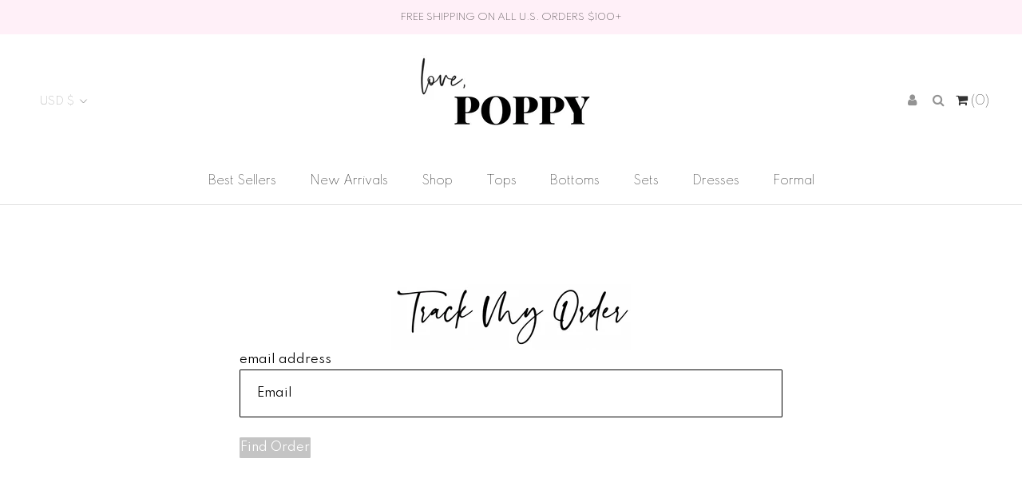

--- FILE ---
content_type: text/javascript
request_url: https://lovepoppy.com/cdn/shop/t/46/assets/globo.formbuilder.data.29632.js?v=10200620419633713241685042414
body_size: 3358
content:
Globo.FormBuilder.forms[29632]={header:{active:!0,title:"Contact us",description:"<p>Please message us below with your questions! Please note that it takes up to 24 hours for a reply!</p>"},elements:[{id:"text",type:"text",label:"Your Name",placeholder:"Your Name",description:"",limitCharacters:!1,characters:100,required:!0,columnWidth:50},{id:"email",type:"email",label:"Email",placeholder:"Email",description:"",limitCharacters:!1,characters:100,required:!0,columnWidth:50},{id:"textarea",type:"textarea",label:"Message",placeholder:"Message",description:"",limitCharacters:!1,characters:100,required:!0,columnWidth:100}],"add-elements":null,footer:{description:"",previousText:"Previous",nextText:"Next",submitText:"Submit",submitFullWidth:!1,submitAlignment:"left"},contactUs:{hideWaterMark:!0,btnContact:"Contact us"},mail:{admin:null,customer:{enable:!0,emailType:"elementEmail",selectEmail:"onlyEmail",emailId:"email",emailConditional:!1,note:"You can use variables which will help you create a dynamic content",subject:"Thanks for submitting",content:'<table class="header row" style="width: 100%; border-spacing: 0; border-collapse: collapse; margin: 40px 0 20px;">\n<tbody>\n<tr>\n<td class="header__cell" style="font-family: -apple-system, BlinkMacSystemFont, Roboto, Oxygen, Ubuntu, Cantarell, Fira Sans, Droid Sans, Helvetica Neue, sans-serif;"><center>\n<table class="container" style="width: 559px; text-align: left; border-spacing: 0px; border-collapse: collapse; margin: 0px auto;">\n<tbody>\n<tr>\n<td style="font-family: -apple-system, BlinkMacSystemFont, Roboto, Oxygen, Ubuntu, Cantarell, \'Fira Sans\', \'Droid Sans\', \'Helvetica Neue\', sans-serif; width: 544.219px;">\n<table class="row" style="width: 100%; border-spacing: 0; border-collapse: collapse;">\n<tbody>\n<tr>\n<td class="shop-name__cell" style="font-family: -apple-system, BlinkMacSystemFont, Roboto, Oxygen, Ubuntu, Cantarell, Fira Sans, Droid Sans, Helvetica Neue, sans-serif;">\n<h1 class="shop-name__text" style="font-weight: normal; font-size: 30px; color: #333; margin: 0;"><a class="shop_name" target="_blank" rel="noopener">Shop</a></h1>\n</td>\n<td class="order-number__cell" style="font-family: -apple-system, BlinkMacSystemFont, Roboto, Oxygen, Ubuntu, Cantarell, Fira Sans, Droid Sans, Helvetica Neue, sans-serif; font-size: 14px; color: #999;" align="right">&nbsp;</td>\n</tr>\n</tbody>\n</table>\n</td>\n</tr>\n</tbody>\n</table>\n</center></td>\n</tr>\n</tbody>\n</table>\n<table class="row content" style="width: 100%; border-spacing: 0; border-collapse: collapse;">\n<tbody>\n<tr>\n<td class="content__cell" style="font-family: -apple-system, BlinkMacSystemFont, Roboto, Oxygen, Ubuntu, Cantarell, Fira Sans, Droid Sans, Helvetica Neue, sans-serif; padding-bottom: 40px;"><center>\n<table class="container" style="width: 560px; text-align: left; border-spacing: 0; border-collapse: collapse; margin: 0 auto;">\n<tbody>\n<tr>\n<td style="font-family: -apple-system, BlinkMacSystemFont, Roboto, Oxygen, Ubuntu, Cantarell, Fira Sans, Droid Sans, Helvetica Neue, sans-serif;">\n<h2 class="quote-heading" style="font-weight: normal; font-size: 24px; margin: 0 0 10px;">Thanks for your submission</h2>\n<p class="quote-heading-message">Hi, we are getting your submission. We will get back to you shortly.</p>\n</td>\n</tr>\n</tbody>\n</table>\n<table class="row section" style="width: 100%; border-spacing: 0; border-collapse: collapse; border-top-width: 1px; border-top-color: #e5e5e5; border-top-style: solid;">\n<tbody>\n<tr>\n<td class="section__cell" style="font-family: -apple-system, BlinkMacSystemFont, Roboto, Oxygen, Ubuntu, Cantarell, Fira Sans, Droid Sans, Helvetica Neue, sans-serif; padding: 40px 0;"><center>\n<table class="container" style="width: 560px; text-align: left; border-spacing: 0; border-collapse: collapse; margin: 0 auto;">\n<tbody>\n<tr>\n<td style="font-family: -apple-system, BlinkMacSystemFont, Roboto, Oxygen, Ubuntu, Cantarell, Fira Sans, Droid Sans, Helvetica Neue, sans-serif;">\n<h3 class="more-information">More information</h3>\n<p>{{data}}</p>\n</td>\n</tr>\n</tbody>\n</table>\n</center></td>\n</tr>\n</tbody>\n</table>\n<table class="row footer" style="width: 100%; border-spacing: 0; border-collapse: collapse; border-top-width: 1px; border-top-color: #e5e5e5; border-top-style: solid;">\n<tbody>\n<tr>\n<td class="footer__cell" style="font-family: -apple-system, BlinkMacSystemFont, Roboto, Oxygen, Ubuntu, Cantarell, Fira Sans, Droid Sans, Helvetica Neue, sans-serif; padding: 35px 0;"><center>\n<table class="container" style="width: 560px; text-align: left; border-spacing: 0; border-collapse: collapse; margin: 0 auto;">\n<tbody>\n<tr>\n<td style="font-family: -apple-system, BlinkMacSystemFont, Roboto, Oxygen, Ubuntu, Cantarell, Fira Sans, Droid Sans, Helvetica Neue, sans-serif;">\n<p class="contact" style="text-align: center;">If you have any questions, reply to this email or contact us at <a href="mailto:brookebower71@gmail.com">brookebower71@gmail.com</a></p>\n</td>\n</tr>\n<tr>\n<td style="font-family: -apple-system, BlinkMacSystemFont, Roboto, Oxygen, Ubuntu, Cantarell, Fira Sans, Droid Sans, Helvetica Neue, sans-serif;">\n<p class="disclaimer__subtext" style="color: #999; line-height: 150%; font-size: 14px; margin: 0; text-align: center;">Click <a href="[UNSUBSCRIBEURL]">here</a> to unsubscribe</p>\n</td>\n</tr>\n</tbody>\n</table>\n</center></td>\n</tr>\n</tbody>\n</table>\n</center></td>\n</tr>\n</tbody>\n</table>',islimitWidth:!1,maxWidth:"600"}},appearance:{layout:"boxed",width:600,style:"classic",mainColor:"rgba(196,196,196,1)",headingColor:"#000",labelColor:"#000",descriptionColor:"#6c757d",optionColor:"#000",background:"none",backgroundColor:"#FFF",backgroundImage:"",backgroundImageAlignment:"middle",floatingIcon:'<svg aria-hidden="true" focusable="false" data-prefix="far" data-icon="envelope" class="svg-inline--fa fa-envelope fa-w-16" role="img" xmlns="http://www.w3.org/2000/svg" viewBox="0 0 512 512"><path fill="currentColor" d="M464 64H48C21.49 64 0 85.49 0 112v288c0 26.51 21.49 48 48 48h416c26.51 0 48-21.49 48-48V112c0-26.51-21.49-48-48-48zm0 48v40.805c-22.422 18.259-58.168 46.651-134.587 106.49-16.841 13.247-50.201 45.072-73.413 44.701-23.208.375-56.579-31.459-73.413-44.701C106.18 199.465 70.425 171.067 48 152.805V112h416zM48 400V214.398c22.914 18.251 55.409 43.862 104.938 82.646 21.857 17.205 60.134 55.186 103.062 54.955 42.717.231 80.509-37.199 103.053-54.947 49.528-38.783 82.032-64.401 104.947-82.653V400H48z"></path></svg>',floatingText:"",displayOnAllPage:!1,position:"bottom right",formType:"normalForm"},reCaptcha:{enable:!1,note:'Please make sure that you have set Google reCaptcha v2 Site key and Secret key in <a href="/admin/settings">Settings</a>'},errorMessage:{required:"Please fill in field",invalid:"Invalid",invalidName:"Invalid name",invalidEmail:"Invalid email",invalidURL:"Invalid URL",invalidPhone:"Invalid phone",invalidNumber:"Invalid number",invalidPassword:"Invalid password",confirmPasswordNotMatch:"Confirmed password doesn't match",customerAlreadyExists:"Customer already exists",fileSizeLimit:"File size limit exceeded",fileNotAllowed:"File extension not allowed",requiredCaptcha:"Please, enter the captcha",requiredProducts:"Please select product",limitQuantity:"The number of products left in stock has been exceeded",otherError:"Something went wrong, please try again"},afterSubmit:{action:"clearForm",message:"<h4>Thanks for getting in touch!&nbsp;</h4><p><br></p><p>We appreciate you contacting us. One of our colleagues will get back in touch with you soon!</p><p><br></p><p>Have a great day!</p>",redirectUrl:"",enableGa:!1,gaEventCategory:"Form Builder by Globo",gaEventAction:"Submit",gaEventLabel:"Contact us form",enableFpx:!1,fpxTrackerName:""},integration:{shopify:{createAccount:!1,ifExist:"returnError",sendEmailInvite:!1,acceptsMarketing:!1,note:'Learn <a href="https://www.google.com/" target="_blank">how to connect</a> form elements to Shopify customer data',integrationElements:{}},mailChimp:{loading:"",enable:!1,list:!1,note:'Learn <a href="https://www.google.com/" target="_blank">how to connect</a> form elements to Mailchimp subscriber data',integrationElements:{}},klaviyo:{loading:"",enable:!1,list:!1,note:'Learn <a href="https://www.google.com/" target="_blank">how to connect</a> form elements to Klaviyo subscriber data',integrationElements:{}},zapier:{enable:!1,webhookUrl:""}},publish:{publishType:"embedCode",embedCode:'<div class="globo-formbuilder" data-id="29632"></div>',shortCode:"{formbuilder:29632}",lightbox:'<div class="globo-form-publish-modal lightbox hidden" data-id="29632"><div class="globo-form-modal-content"><div class="globo-formbuilder" data-id="29632"></div></div></div>',enableAddShortCode:!1,selectPage:"74609623220",selectPositionOnPage:"top",selectTime:"forever",setCookie:"1"},isStepByStepForm:!1,html:'\n<div class="globo-form boxed-form globo-form-id-29632">\n<style>\n.globo-form-id-29632 .globo-form-app{\n    max-width: 600px;\n    width: -webkit-fill-available;\n    \n    \n}\n\n.globo-form-id-29632 .globo-form-app .globo-heading{\n    color: #000\n}\n.globo-form-id-29632 .globo-form-app .globo-description,\n.globo-form-id-29632 .globo-form-app .header .globo-description{\n    color: #6c757d\n}\n.globo-form-id-29632 .globo-form-app .globo-label,\n.globo-form-id-29632 .globo-form-app .globo-form-control label.globo-label,\n.globo-form-id-29632 .globo-form-app .globo-form-control label.globo-label span.label-content{\n    color: #000\n}\n.globo-form-id-29632 .globo-form-app .globo-form-control .help-text.globo-description{\n    color: #6c757d\n}\n.globo-form-id-29632 .globo-form-app .globo-form-control .checkbox-wrapper .globo-option,\n.globo-form-id-29632 .globo-form-app .globo-form-control .radio-wrapper .globo-option\n{\n    color: #000\n}\n.globo-form-id-29632 .globo-form-app .footer{\n    text-align:left;\n}\n.globo-form-id-29632 .globo-form-app .footer button{\n    border:1px solid rgba(196,196,196,1);\n    \n}\n.globo-form-id-29632 .globo-form-app .footer button.submit,\n.globo-form-id-29632 .globo-form-app .footer button.checkout,\n.globo-form-id-29632 .globo-form-app .footer button.action.loading .spinner{\n    background-color: rgba(196,196,196,1);\n    color : #000000;\n}\n.globo-form-id-29632 .globo-form-app .globo-form-control .star-rating>fieldset:not(:checked)>label:before {\n    content: url(\'data:image/svg+xml; utf8, <svg aria-hidden="true" focusable="false" data-prefix="far" data-icon="star" class="svg-inline--fa fa-star fa-w-18" role="img" xmlns="http://www.w3.org/2000/svg" viewBox="0 0 576 512"><path fill="rgba(196,196,196,1)" d="M528.1 171.5L382 150.2 316.7 17.8c-11.7-23.6-45.6-23.9-57.4 0L194 150.2 47.9 171.5c-26.2 3.8-36.7 36.1-17.7 54.6l105.7 103-25 145.5c-4.5 26.3 23.2 46 46.4 33.7L288 439.6l130.7 68.7c23.2 12.2 50.9-7.4 46.4-33.7l-25-145.5 105.7-103c19-18.5 8.5-50.8-17.7-54.6zM388.6 312.3l23.7 138.4L288 385.4l-124.3 65.3 23.7-138.4-100.6-98 139-20.2 62.2-126 62.2 126 139 20.2-100.6 98z"></path></svg>\');\n}\n.globo-form-id-29632 .globo-form-app .globo-form-control .star-rating>fieldset>input:checked ~ label:before {\n    content: url(\'data:image/svg+xml; utf8, <svg aria-hidden="true" focusable="false" data-prefix="fas" data-icon="star" class="svg-inline--fa fa-star fa-w-18" role="img" xmlns="http://www.w3.org/2000/svg" viewBox="0 0 576 512"><path fill="rgba(196,196,196,1)" d="M259.3 17.8L194 150.2 47.9 171.5c-26.2 3.8-36.7 36.1-17.7 54.6l105.7 103-25 145.5c-4.5 26.3 23.2 46 46.4 33.7L288 439.6l130.7 68.7c23.2 12.2 50.9-7.4 46.4-33.7l-25-145.5 105.7-103c19-18.5 8.5-50.8-17.7-54.6L382 150.2 316.7 17.8c-11.7-23.6-45.6-23.9-57.4 0z"></path></svg>\');\n}\n.globo-form-id-29632 .globo-form-app .globo-form-control .star-rating>fieldset:not(:checked)>label:hover:before,\n.globo-form-id-29632 .globo-form-app .globo-form-control .star-rating>fieldset:not(:checked)>label:hover ~ label:before{\n    content : url(\'data:image/svg+xml; utf8, <svg aria-hidden="true" focusable="false" data-prefix="fas" data-icon="star" class="svg-inline--fa fa-star fa-w-18" role="img" xmlns="http://www.w3.org/2000/svg" viewBox="0 0 576 512"><path fill="rgba(196,196,196,1)" d="M259.3 17.8L194 150.2 47.9 171.5c-26.2 3.8-36.7 36.1-17.7 54.6l105.7 103-25 145.5c-4.5 26.3 23.2 46 46.4 33.7L288 439.6l130.7 68.7c23.2 12.2 50.9-7.4 46.4-33.7l-25-145.5 105.7-103c19-18.5 8.5-50.8-17.7-54.6L382 150.2 316.7 17.8c-11.7-23.6-45.6-23.9-57.4 0z"></path></svg>\')\n}\n.globo-form-id-29632 .globo-form-app .globo-form-control .radio-wrapper .radio-input:checked ~ .radio-label:after {\n    background: rgba(196,196,196,1);\n    background: radial-gradient(rgba(196,196,196,1) 40%, #fff 45%);\n}\n.globo-form-id-29632 .globo-form-app .globo-form-control .checkbox-wrapper .checkbox-input:checked ~ .checkbox-label:before {\n    border-color: rgba(196,196,196,1);\n    box-shadow: 0 4px 6px rgba(50,50,93,0.11), 0 1px 3px rgba(0,0,0,0.08);\n    background-color: rgba(196,196,196,1);\n}\n.globo-form-id-29632 .globo-form-app .step.-completed .step__number,\n.globo-form-id-29632 .globo-form-app .line.-progress,\n.globo-form-id-29632 .globo-form-app .line.-start{\n    background-color: rgba(196,196,196,1);\n}\n.globo-form-id-29632 .globo-form-app .checkmark__check,\n.globo-form-id-29632 .globo-form-app .checkmark__circle{\n    stroke: rgba(196,196,196,1);\n}\n.globo-form-id-29632 .floating-button{\n    background-color: rgba(196,196,196,1);\n}\n.globo-form-id-29632 .globo-form-app .globo-form-control .checkbox-wrapper .checkbox-input ~ .checkbox-label:before,\n.globo-form-app .globo-form-control .radio-wrapper .radio-input ~ .radio-label:after{\n    border-color : rgba(196,196,196,1);\n}\n.globo-form-id-29632 .flatpickr-day.selected, \n.globo-form-id-29632 .flatpickr-day.startRange, \n.globo-form-id-29632 .flatpickr-day.endRange, \n.globo-form-id-29632 .flatpickr-day.selected.inRange, \n.globo-form-id-29632 .flatpickr-day.startRange.inRange, \n.globo-form-id-29632 .flatpickr-day.endRange.inRange, \n.globo-form-id-29632 .flatpickr-day.selected:focus, \n.globo-form-id-29632 .flatpickr-day.startRange:focus, \n.globo-form-id-29632 .flatpickr-day.endRange:focus, \n.globo-form-id-29632 .flatpickr-day.selected:hover, \n.globo-form-id-29632 .flatpickr-day.startRange:hover, \n.globo-form-id-29632 .flatpickr-day.endRange:hover, \n.globo-form-id-29632 .flatpickr-day.selected.prevMonthDay, \n.globo-form-id-29632 .flatpickr-day.startRange.prevMonthDay, \n.globo-form-id-29632 .flatpickr-day.endRange.prevMonthDay, \n.globo-form-id-29632 .flatpickr-day.selected.nextMonthDay, \n.globo-form-id-29632 .flatpickr-day.startRange.nextMonthDay, \n.globo-form-id-29632 .flatpickr-day.endRange.nextMonthDay {\n    background: rgba(196,196,196,1);\n    border-color: rgba(196,196,196,1);\n}\n</style>\n<div class="globo-form-app boxed-layout">\n    <div class="header dismiss  hidden " onclick=" Globo.FormBuilder.closeModalForm(this)">\n        <svg viewBox="0 0 20 20" class="" focusable="false" aria-hidden="true"><path d="M11.414 10l4.293-4.293a.999.999 0 1 0-1.414-1.414L10 8.586 5.707 4.293a.999.999 0 1 0-1.414 1.414L8.586 10l-4.293 4.293a.999.999 0 1 0 1.414 1.414L10 11.414l4.293 4.293a.997.997 0 0 0 1.414 0 .999.999 0 0 0 0-1.414L11.414 10z" fill-rule="evenodd"></path></svg>\n    </div>\n    <form class="g-container" novalidate action="/api/front/form/29632/send" method="POST" enctype="multipart/form-data" data-id=29632>\n        \n        <div class="header">\n            <h3 class="title globo-heading">Contact us</h3>\n            \n            <div class="description globo-description"><p>Please message us below with your questions! Please note that it takes up to 24 hours for a reply!</p></div>\n            \n        </div>\n        \n        \n            <div class="content flex-wrap block-container" data-id=29632>\n                \n                    \n                        \n\n\n\n\n\n\n\n<div class="globo-form-control layout-2-column" >\n    <label for="29632-text" class="classic-label globo-label"><span class="label-content">Your Name</span><span class="text-danger text-smaller"> *</span></label>\n    <input type="text"  data-type="text" class="classic-input" id="29632-text" name="text" placeholder="Your Name" presence  >\n    \n    <small class="messages"></small>\n</div>\n\n\n                    \n                \n                    \n                        \n\n\n\n\n\n\n\n<div class="globo-form-control layout-2-column" >\n    <label for="29632-email" class="classic-label globo-label"><span class="label-content">Email</span><span class="text-danger text-smaller"> *</span></label>\n    <input type="text"  data-type="email" class="classic-input" id="29632-email" name="email" placeholder="Email" presence  >\n    \n    <small class="messages"></small>\n</div>\n\n\n                    \n                \n                    \n                        \n\n\n\n\n\n\n\n<div class="globo-form-control layout-1-column" >\n    <label for="29632-textarea" class="classic-label globo-label"><span class="label-content">Message</span><span class="text-danger text-smaller"> *</span></label>\n    <textarea id="29632-textarea"  data-type="textarea" class="classic-input" rows="3" name="textarea" placeholder="Message" presence  ></textarea>\n    \n    <small class="messages"></small>\n</div>\n\n\n                    \n                \n                \n            </div>\n            \n                \n            \n            <div class="message error" data-other-error="Something went wrong, please try again">\n                <div class="content"></div>\n                <div class="dismiss" onclick="Globo.FormBuilder.dismiss(this)">\n                    <svg viewBox="0 0 20 20" class="" focusable="false" aria-hidden="true"><path d="M11.414 10l4.293-4.293a.999.999 0 1 0-1.414-1.414L10 8.586 5.707 4.293a.999.999 0 1 0-1.414 1.414L8.586 10l-4.293 4.293a.999.999 0 1 0 1.414 1.414L10 11.414l4.293 4.293a.997.997 0 0 0 1.414 0 .999.999 0 0 0 0-1.414L11.414 10z" fill-rule="evenodd"></path></svg>\n                </div>\n            </div>\n            <div class="message warning" data-other-error="Something went wrong, please try again">\n                <div class="content"></div>\n                <div class="dismiss" onclick="Globo.FormBuilder.dismiss(this)">\n                    <svg viewBox="0 0 20 20" class="" focusable="false" aria-hidden="true"><path d="M11.414 10l4.293-4.293a.999.999 0 1 0-1.414-1.414L10 8.586 5.707 4.293a.999.999 0 1 0-1.414 1.414L8.586 10l-4.293 4.293a.999.999 0 1 0 1.414 1.414L10 11.414l4.293 4.293a.997.997 0 0 0 1.414 0 .999.999 0 0 0 0-1.414L11.414 10z" fill-rule="evenodd"></path></svg>\n                </div>\n            </div>\n            \n            <div class="message success">\n                <div class="content"><h4>Thanks for getting in touch!&nbsp;</h4><p><br></p><p>We appreciate you contacting us. One of our colleagues will get back in touch with you soon!</p><p><br></p><p>Have a great day!</p></div>\n                <div class="dismiss" onclick="Globo.FormBuilder.dismiss(this)">\n                    <svg viewBox="0 0 20 20" class="" focusable="false" aria-hidden="true"><path d="M11.414 10l4.293-4.293a.999.999 0 1 0-1.414-1.414L10 8.586 5.707 4.293a.999.999 0 1 0-1.414 1.414L8.586 10l-4.293 4.293a.999.999 0 1 0 1.414 1.414L10 11.414l4.293 4.293a.997.997 0 0 0 1.414 0 .999.999 0 0 0 0-1.414L11.414 10z" fill-rule="evenodd"></path></svg>\n                </div>\n            </div>\n            \n            <div class="footer">\n                \n                \n                    <button class="action submit classic-button"><span class="spinner"></span>Submit</button>\n                \n            </div>\n        \n        <input type="hidden" value="" name="customer[id]">\n        <input type="hidden" value="" name="customer[email]">\n        <input type="hidden" value="" name="customer[name]">\n        <input type="hidden" value="" name="page[title]">\n        <input type="hidden" value="" name="page[href]">\n        <input type="hidden" value="" name="_keyLabel">\n    </form>\n    \n    <div class="message success">\n        <div class="content"><h4>Thanks for getting in touch!&nbsp;</h4><p><br></p><p>We appreciate you contacting us. One of our colleagues will get back in touch with you soon!</p><p><br></p><p>Have a great day!</p></div>\n        <div class="dismiss" onclick="Globo.FormBuilder.dismiss(this)">\n            <svg viewBox="0 0 20 20" class="" focusable="false" aria-hidden="true"><path d="M11.414 10l4.293-4.293a.999.999 0 1 0-1.414-1.414L10 8.586 5.707 4.293a.999.999 0 1 0-1.414 1.414L8.586 10l-4.293 4.293a.999.999 0 1 0 1.414 1.414L10 11.414l4.293 4.293a.997.997 0 0 0 1.414 0 .999.999 0 0 0 0-1.414L11.414 10z" fill-rule="evenodd"></path></svg>\n        </div>\n    </div>\n    \n</div>\n\n</div>\n'};
//# sourceMappingURL=/cdn/shop/t/46/assets/globo.formbuilder.data.29632.js.map?v=10200620419633713241685042414


--- FILE ---
content_type: text/javascript
request_url: https://lovepoppy.com/cdn/shop/t/46/assets/custom.js?v=183944157590872491501685042414
body_size: -685
content:
//# sourceMappingURL=/cdn/shop/t/46/assets/custom.js.map?v=183944157590872491501685042414
